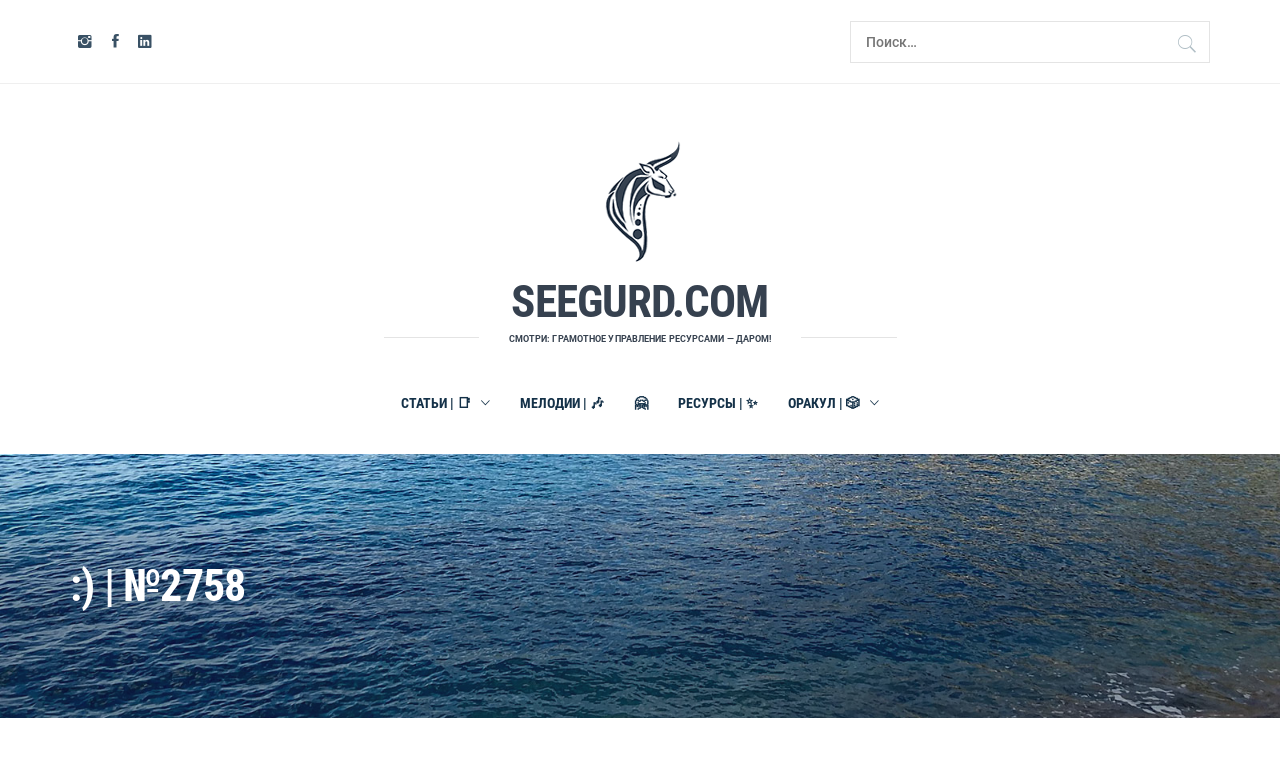

--- FILE ---
content_type: text/html; charset=utf-8
request_url: https://www.google.com/recaptcha/api2/aframe
body_size: 269
content:
<!DOCTYPE HTML><html><head><meta http-equiv="content-type" content="text/html; charset=UTF-8"></head><body><script nonce="H_bY2pZRpNz7v24wLvVxkw">/** Anti-fraud and anti-abuse applications only. See google.com/recaptcha */ try{var clients={'sodar':'https://pagead2.googlesyndication.com/pagead/sodar?'};window.addEventListener("message",function(a){try{if(a.source===window.parent){var b=JSON.parse(a.data);var c=clients[b['id']];if(c){var d=document.createElement('img');d.src=c+b['params']+'&rc='+(localStorage.getItem("rc::a")?sessionStorage.getItem("rc::b"):"");window.document.body.appendChild(d);sessionStorage.setItem("rc::e",parseInt(sessionStorage.getItem("rc::e")||0)+1);localStorage.setItem("rc::h",'1768852364319');}}}catch(b){}});window.parent.postMessage("_grecaptcha_ready", "*");}catch(b){}</script></body></html>